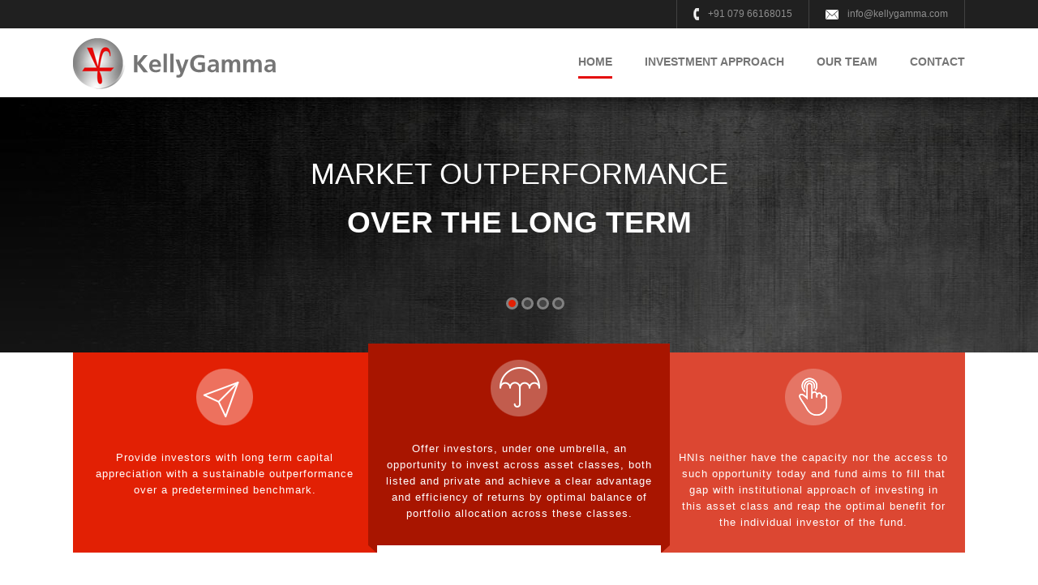

--- FILE ---
content_type: text/html; charset=UTF-8
request_url: http://kellygamma.com/
body_size: 1913
content:
<!DOCTYPE HTML>
<html>
<head>
<meta charset=utf-8 />
<title>Kelly Gamma | Home</title>
<meta name=description content="Kelly Gamma">
<meta name=keywords content="Kelly Gamma">
<meta name=author content="Kelly Gamma">
<link rel="icon" type="image/png" href="images/favi.ico" />
<link rel="shortcut icon" type="image/x-icon" href="images/favi.ico" />
<link href="style/style.css" rel="stylesheet" type="text/css" />
<link href="style/responsive.css" rel="stylesheet" type="text/css" />
<script type="text/javascript" src="js/jquery-1.11.1.js"></script>
<script type="text/javascript" src="js/bxslider.min.js"></script>
<link rel="stylesheet" type="text/css" href="style/bxslider.css" />
<script type="text/javascript" src="js/main.js"></script>
<script type="text/javascript" src="js/modernizr-2.7.1.min.js"></script>
<script type="text/javascript" src="js/respond.js"></script>
<!--[if lt IE 9]>
        <script src="js/html5shiv.js"></script>
<![endif]-->
</head>
<body>
<header id="header">
  <div class="top_line">
    <div class="container">
      <div class="info clearfix">
        <div class="call"> <a title="">+91 079 66168015</a> </div>
        <div class="mail"> <a href="mailto:info@kellygamma.com" class="" title="">info@kellygamma.com</a> </div>
      </div>
    </div>
  </div>
  <div class="header">
    <div class="container">
      <div class="logo"><a href="index.php" title="Kelly Gamma Logo"><img src="images/logo.png" alt="Kelly Gamma Logo"></a></div>
      <nav id="nav"> <a href="#" class="menu-icon"><span></span><span></span><span></span></a>
        <ul>
          <li class="active"><a href="index.php" title="Home">Home</a></li>
          <li><a href="investment_approach.php" title="Investment Approach">Investment Approach</a></li>
          <li><a href="ourteam.php" title="Our Team">Our Team</a></li>
          <li><a href="contact.php" title="Contact">Contact</a></li>
        </ul>
      </nav>
    </div>
  </div>
</header>
<section id="banner">
  <div class="container">
    <ul class="bxslider">
      <li>
        <p>Market Outperformance</p>
        <span>Over the long term</span> </li>
      <li>
        <p>Optimal Returns to</p>
        <span>Risk Ratio</span> </li>
      <li>
        <p>Portfolio Allocation designed to</p>
        <span>maximize total returns</span> </li>
      <li>
        <p>High Returns for HNIs by investing in</p>
        <span>start-up and private equity enhanced with growth</span>
        <p>from listed securities</p>
      </li>
    </ul>
    <div id="bx-pager">
      <div class="container"> <a data-slide-index="0" href="">1</a> <a data-slide-index="1" href="">2</a> <a data-slide-index="2" href="">3</a> <a data-slide-index="3" href="">4</a> </div>
    </div>
  </div>
</section>
<section id="content">
  <div class="content">
    <div class="container">
      <div class="three_block clearfix">
        <div class="block block_1">
          <div class="icon"><img src="images/icon-1.png" alt=""></div>
          <p>Provide investors with long term capital appreciation with a sustainable outperformance over a predetermined benchmark.</p>
        </div>
        <div class="block block_2">
          <div class="icon"><img src="images/icon-2.png" alt=""></div>
          <p>Offer investors, under one umbrella, an opportunity to invest across asset classes, both listed and private and achieve a clear advantage  and efficiency of returns by optimal balance of portfolio allocation across these classes.</p>
        </div>
        <div class="block block_3">
          <div class="icon"><img src="images/icon-3.png" alt=""></div>
          <p>HNIs neither have the capacity nor the access to such opportunity today and fund aims to fill that gap with institutional approach of investing in this asset class and reap the optimal benefit for the individual investor of the fund.</p>
        </div>
      </div>
      <div class="home">
        <h4>We offer an</h4>
        <h3>ideal investment mix via private portfolio management</h3>
        <h5>For Optimal Returns</h5>
        <p>Our investment approach is simple : regardless of our view of the economy, business prospects and the markets in general, we will devise a defensive strategy that fits our view of the opportunity at the time and execute that plan aggressively based on predetermined profit and maximum loss targets. We will manage and monitor our profit targets regularly for every single investment and calibrate them based on the updated view. This approach is the highest level guiding principle for all our investments in any asset class.</p>
        <div class="more"><a href="investment_approach.php" title="Learn More">Learn More</a></div>
      </div>
      <div class="news_letter clearfix">
                <form action="mail.php" method="post">
          <label class="label">Subscribe to Our Newsletter</label>
          <input type="text" class="inpt_bx" placeholder="your email id" name="email">
          <input type="submit" name="submit" value="Submit" class="sbt">
        </form>
      </div>
    </div>
  </div>
</section>
<footer id="footer">
  <div class="footer">
    <div class="container">
      <div class="f_nav">
        <ul>
          <li><a href="investment_approach.php" title="Investment Approach">Investment Approach</a></li>
          <li><a href="ourteam.php" title="Our Team">Our Team</a></li>
          <li><a href="contact.php" title="Contact">Contact</a></li>
          <li><a href="index.php" title="Home">Home</a></li>
        </ul>
      </div>
      <div class="credit">
        <ul>
          <li>&copy; 2015  KellyGamma</li>
          <li><a href="http://www.webmantra.net/" target="_blank" title="Credits Webmantra">Credits Webmantra</a></li>
        </ul>
      </div>
    </div>
  </div>
</footer>
<a href="#" class="back-to-top">Back to Top</a>
</body>
</html>

--- FILE ---
content_type: text/css
request_url: http://kellygamma.com/style/style.css
body_size: 3147
content:
@charset "utf-8";
/* CSS Document */

* {
	margin:0;
	padding:0;
	-webkit-box-sizing: border-box;
	   -moz-box-sizing: border-box;
	        box-sizing: border-box;	
}
*:before, *:after {
	-webkit-box-sizing: border-box;
	   -moz-box-sizing: border-box;
	        box-sizing: border-box;	
}
:before, :after {
	-webkit-box-sizing: border-box;
	   -moz-box-sizing: border-box;
	        box-sizing: border-box;	
}
body {
	margin:0;
	padding:0;
	font-family:Arial, Helvetica, sans-serif;
	font-size:14px;
	color:#757575;

}
:focus {
	outline:none;
}
ul, li, ol {
	list-style:none;
}
a {
	text-decoration:none;
	color:inherit;	
	-webkit-transition: all 0.6s ease-in-out;
	   -moz-transition: all 0.6s ease-in-out;
	     -o-transition: all 0.6s ease-in-out;
	        transition: all 0.6s ease-in-out;
}
a:active, a:hover {
  outline: 0;
}
a img, img {
	border:none;
	vertical-align:middle;	
	max-width: 100%;
	height: auto;
}
h1, h2, h3, h4, h5, h6 {
	font-weight:normal;
}
article, aside, details, figcaption, figure, footer, header, hgroup, main, nav, section, summary {
	display: block;
}
button, input, optgroup, select, textarea {
  margin: 0;
  font: inherit;
  color: inherit;
}
button {
  overflow: visible;
}
button, select {
  text-transform: none;
}
button::-moz-focus-inner,
input::-moz-focus-inner {
  padding: 0;
  border: 0;
}
input {
  line-height: normal;
}
button, html input[type="button"], input[type="reset"], input[type="submit"] {
	-webkit-appearance: button;
	cursor: pointer;
	border:none;
	-webkit-transition: all 0.6s ease-in-out;
	   -moz-transition: all 0.6s ease-in-out;
	     -o-transition: all 0.6s ease-in-out;
	        transition: all 0.6s ease-in-out;
}
button::-moz-focus-inner, input::-moz-focus-inner {
	padding: 0;
	border: 0;
	-webkit-transition: all 0.6s ease-in-out;
	   -moz-transition: all 0.6s ease-in-out;
	     -o-transition: all 0.6s ease-in-out;
	        transition: all 0.6s ease-in-out;
}
input[type="checkbox"], input[type="radio"] {
	padding: 0;
	-webkit-box-sizing: border-box;
	   -moz-box-sizing: border-box;
	        box-sizing: border-box;	
}
input[type="search"], input[type="text"], input[type="email"], input[type="password"], textarea {
	padding:0 10px;
	border:1px solid #ccc;
	-webkit-appearance: textfield;
	-webkit-box-sizing: border-box;
	   -moz-box-sizing: border-box;
	        box-sizing: border-box;	
}
textarea {
	padding:10px;
	resize:none;
	overflow: auto;	
}
table {
  border-spacing: 0;
  border-collapse: collapse;
}
td, th {
  padding: 0;
}
input[type="search"]:focus, input[type="text"]:focus, input[type="email"]:focus, input[type="password"]:focus, textarea:focus {
	-webkit-box-shadow:0 0 2px rgba(0,0,0,0.2);
	   -moz-box-shadow:0 0 2px rgba(0,0,0,0.2);
			box-shadow:0 0 2px rgba(0,0,0,0.2);
}
input[type="search"]::-webkit-search-cancel-button, input[type="search"]::-webkit-search-decoration {
	-webkit-appearance: none;
}
.relative {
	position:relative;
}
.profile {
	padding: 0 0 0 15px;
	float: right;
	width: 150px;
}
.menu-icon {
	display:none;
	border:1px solid #ddd;	
	padding:9px 10px;	
	background-color:transparent;
	-webkit-border-radius:4px;
	   -moz-border-radius:4px;
	        border-radius:4px;
}
.menu-icon:hover { background-color:#ddd;}
.menu-icon span {
	display:block;
	background-color:#888;
	height:2px;
	width:22px;
	-webkit-border-radius:1px;
	   -moz-border-radius:1px;
	        border-radius:1px;
}
.menu-icon span + span { 
	margin-top:4px;
}
.back-to-top {	position:fixed;	bottom:10px; right:10px;	text-decoration:none; color:#fff; background:url(../images/top_arrow.png) no-repeat; font-size:0; z-index:111; display:none; width:40px; height:40px; }

.clearfix {}
.clearfix:before, .clearfix:after {
	display:table;
	content:"";
}
.clearfix:after {
	clear:both;
}
.container {
	width:1140px;
	margin:0 auto;
	padding:0 20px;	
}
.container:before, .container:after {
	display:table;
	content:" ";
}
.container:after {
	clear:both;
}


#header {}
#header .top_line { line-height:35px; background:#202020;}
#header .top_line .info { float:right; }
#header .top_line .info .call { float:left; border-left:1px solid #414141; padding:0 20px;}
#header .top_line .info .call a { display:block; font-size:12px; color:#8e8e8e; background:url(../images/call_icon.png) no-repeat left center; padding:0 0 0 18px;}
#header .top_line .info .call a:hover { color:#acacac;}
#header .top_line .info .mail { float:left; border-left:1px solid #414141; border-right:1px solid #414141; padding:0 20px;}
#header .top_line .info .mail a { display:block; font-size:12px; color:#8e8e8e; background:url(../images/mail_icon.png) no-repeat left center; padding:0 0 0 27px;}
#header .top_line .info .mail a:hover { color:#acacac;}

#header .header {}
#header .header .logo { float:left; padding:10px 0;}

#nav { float:right; padding:33px 0 0 0;}
#nav ul {}
#nav ul li { display:block;	float:left;	position:relative; margin-left:40px;}
#nav ul li a { display:block; padding:0 0px 10px; font-weight:bold; color:#757575; text-transform:uppercase; transition:0s;}
#nav ul li.active a { border-bottom:3px solid #e40b0b;} 
#nav ul li a:hover { border-bottom:3px solid #e40b0b;} 

#banner { background:url(../images/slider-bg.jpg) no-repeat ; min-height:315px; text-align:center; line-height:60px;}
#banner .bx-wrapper { min-height:245px; padding-top:65px;}
#banner p { font-size:36px; color:#fff; text-transform:uppercase; padding:0;}
#banner span { font-size:37px; color:#fff; text-transform:uppercase;  display:block; font-weight:bold;}


#bx-pager { text-align:center;}
#bx-pager a { display:inline-block; width:15px; height:15px; background:#454545; border:3px solid #818181; font-size:0px; border-radius:50%; -webkit-border-radius:50%; -moz-border-radius:50%;}
#bx-pager a.active { background:#e22004;} 

#content {}
#content .content {}
#content .content .three_block { position:relative;}
#content .content .three_block .block_1 { width:34%; float:left; height:247px; background:#e22004;}
#content .content .three_block .block_2 { width:33.8%; height:249px; position:absolute; left:50%; margin-left:-16.9%; top:-11px; z-index:99; background:#a81500;}
#content .content .three_block .block_2:before { width:11px; height:9px; background:url(../images/left_cut.png) no-repeat; content:" "; position:absolute; left:0; bottom:-9px;}
#content .content .three_block .block_2:after { width:11px; height:9px; background:url(../images/right_cut.png) no-repeat; content:" "; position:absolute; right:0; bottom:-9px;}
#content .content .three_block .block_3 { width:34%; float:right; height:247px; background:#dc4732;}
#content .content .three_block .block { text-align:center; padding:0 20px;}
#content .content .three_block .block .icon { padding:20px 0 30px 0;}
#content .content .three_block .block p { font-family:Arial, Helvetica, sans-serif; font-size:13px; color:#fff; line-height:20px; letter-spacing:1px;}

#content .content .home { padding:60px 0 0 0; text-align:center;}
#content .content .home h4 { font-family:"Times New Roman", Times, serif; font-size:30px; color:#757575; padding-bottom:25px;}
#content .content .home h3 { font-size:30px; color:#333333; font-weight:bold; padding-bottom:20px; text-transform:uppercase;}
#content .content .home h5 { font-size:18px; color:#e22004; padding-bottom:65px; text-transform:uppercase; letter-spacing:2px;}
#content .content .home p { line-height:24px; padding-bottom:60px; max-width:860px; margin:0 auto;}
#content .content .home .more {}
#content .content .home .more a { display:inline-block; line-height:40px; color:#fff; text-transform:uppercase; padding:0 15px; background:#e22004; border-radius:3px; -webkit-border-radius:3px; -moz-border-radius:3px;}
#content .content .home .more a:hover { background:#a81500;}

#content .content .news_letter { margin-top:70px; background:#f0f0f0; padding:20px; line-height:35px; position:relative; }
#content .content .news_letter .label { float:left; font-size:18px; color:#454545; background:url(../images/sub_icon.png) no-repeat left center; padding:0 0 0 50px; text-transform:uppercase; margin-right:33px;}
#content .content .news_letter .inpt_bx { float:left; background:#fff; padding:0 22px; font-size:14px; color:#b7b7b7; width:375px; margin-right:33px; border:none; height:35px;}
#content .content .news_letter .sbt { float:left; background:#454545; border-radius:3px; -webkit-border-radius:3px; -moz-border-radius:3px; padding:0 35px; color:#fff; text-transform:uppercase; height:35px;}
#content .content .news_letter .sbt:hover { background:#202020;}

#success { color:#F00; position:absolute; bottom:0; left:17px; top:-3px;}

#footer { background:#202020; border-top:5px solid #e22004; padding:35px 0; line-height:20px;}
#footer .footer {}
#footer .footer .f_nav { float:left;}
#footer .footer .f_nav ul {}
#footer .footer .f_nav ul li { display:block; float:left; padding-right:35px;}
#footer .footer .f_nav ul li a { display:block; font-size:13px; color:#fff;}
#footer .footer .f_nav ul li a:hover { color:#dc4732;}
#footer .footer .credit { float:right; }
#footer .footer .credit ul {}
#footer .footer .credit ul li { font-size:13px; color:#8e8e8e; padding:0 12px 0 16px; display:block; float:left;}
#footer .footer .credit ul li + li { background:url(../images/dot.png) no-repeat left center;}
#footer .footer .credit ul li a { color:inherit; padding-right:30px; background:url(../images/credit.png) no-repeat right center; display:block;}
#footer .footer .credit ul li a:hover { color:#acacac;}

#bread_cum { background:url(../images/bread_cum_bg.jpg) repeat-x center top; min-height:100px; }
#bread_cum h3 { float:left; font-weight:bold; font-size:20px; color:#333333; text-transform:uppercase; padding-top:40px;}
#bread_cum ul { float:right; padding:45px 0 0 0;}
#bread_cum ul li { font-size:12px; color:#757575; display:block; float:left; padding:0 0 0 10px;}
#bread_cum ul li + li:before { content:">"; color:#e40b0b; margin-right:10px;}
#bread_cum ul li a { color:#333333;}
#bread_cum ul li a:hover { color:#757575;}


#content .content .inner_content { padding-top:50px;}
#content .content .inner_content .left { width:450px; height:250px; float:left; background:url(../images/management_bg.png) no-repeat; text-align:center; }
#content .content .inner_content .left .invest { }
#content .content .inner_content .left .invest.box_1 { text-align:center; text-transform:uppercase; padding:65px 0 0 0; }
#content .content .inner_content .left .invest.box_1 p { font-size:30px; color:#fff; line-height:60px; }
#content .content .inner_content .left .invest.box_1 p span { display:block; font-weight:bold; font-size:36px; }
#content .content .inner_content .left .invest.box_2 { text-align:right; text-transform:uppercase; padding:75px 10px 0; }
#content .content .inner_content .left .invest.box_2 p { font-size:24px; color:#fff; line-height:52px; }
#content .content .inner_content .left .invest.box_2 p span { font-weight:bold; font-size:26px;}
#content .content .inner_content .left .invest.box_3 { text-align:left; padding:40px 50px 0; }
#content .content .inner_content .left .invest.box_3 p { font-size:24px; color:#fff; text-transform:uppercase; line-height:52px; }
#content .content .inner_content .left .invest.box_3 p span { font-weight:bold; font-size:34px; }

#content .content .inner_content .left .management { }
#content .content .inner_content .left .management.box_1 { padding:100px 0 0 0; text-align:center; }
#content .content .inner_content .left .management.box_1 p { text-transform:uppercase; color:#fff; font-size:30px;}
#content .content .inner_content .left .management.box_1 p span { font-weight:bold; font-size:36px;}
#content .content .inner_content .left .management.box_2 { text-align:right; padding: 60px 55px 0; line-height:60px;  }
#content .content .inner_content .left .management.box_2 p { text-transform:uppercase; font-size:30px; color:#fff;}
#content .content .inner_content .left .management.box_2 p span { font-weight:bold; font-size:40px;}
#content .content .inner_content .left .management.box_3 { text-align:left; padding:50px 20px 0; }
#content .content .inner_content .left .management.box_3 p { font-size:30px; color:#fff;}
#content .content .inner_content .left .management.box_3 p span { font-weight:bold; font-size:34px; color:#fff;}
#content .content .inner_content .left .management.box_3 p i { font-style:normal; line-height:36px; color:#fff; display:block; padding-top:20px; font-size:18px; padding-left:20px;  }

#content .content .inner_content .right { width:595px; float:right;}
#content .content .inner_content h3 { font-weight:bold; font-size:20px; color:#333333; text-transform:uppercase; padding-bottom:10px; }
#content .content .inner_content h4 { border-bottom:1px solid #e3e3e3; border-top:1px solid #e3e3e3; padding:15px 5px; font-weight:bold; font-size:14px; color:#e40b0b; margin-bottom:15px; }
#content .content .inner_content h3:first-child { padding-bottom:30px;}
#content .content .inner_content ul {}
#content .content .inner_content ul li { background:url(../images/bullet.png) no-repeat 0 3px; font-size:14px; font-style:italic; color:#8e8e8e; padding-bottom:20px; padding-left:25px;}
#content .content .inner_content p { font-size:14px; color:#757575; padding-bottom:15px; text-align:justify;}
#content .content .inner_content .member {}
#content .content .inner_content .member > div { background:url(../images/invesment_icon.png) no-repeat left center; height:36px; line-height:36px; padding-left:60px; font-size:14px; color:#757575; margin-bottom:20px;}

#content .content .inner_content .map { float:left; width:450px; height:250px;}
#content .content .inner_content .contact_info { width:600px; float:right;}
#content .content .inner_content .contact_info h3 { font-weight:18px; color:#333333; font-weight:bold; padding-bottom:25px;}
#content .content .inner_content .contact_info p { font-size:14px; color:#333333; line-height:20px; padding-bottom:28px;}
#content .content .inner_content .contact_info .call { line-height:22px; padding:15px 0 15px 60px; border-bottom:1px solid #e3e3e3; background:url(../images/phone_icon.png) no-repeat 5px center; border-top:1px solid #e3e3e3; }
#content .content .inner_content .contact_info .mail { border-bottom:1px solid #e3e3e3;}
#content .content .inner_content .contact_info .mail a { display:inline-block; line-height:18px; color:inherit; background:url(../images/mail_icon_1.png) no-repeat 5px center; padding:15px 0 15px 60px;}
#content .content .inner_content .contact_info .mail a:hover { color:#e22004;}

#content .content .inner_content div { width: 33%; float:left; padding-right: 15px; display:block; }
#content .content .inner_content div.first { width: 34%; }
#content .content .inner_content div.last { padding-right: 0; }

span.inline {  display: inline !important; }
.innerbanner { min-height: 110px !important; }
.innerbanner .bx-wrapper { min-height: 110px !important; padding-top: 25px !important; }
.innerbanner p, .innerbanner span { font-size: 32px !important;}

--- FILE ---
content_type: text/css
request_url: http://kellygamma.com/style/responsive.css
body_size: 1430
content:
@charset "utf-8";
/* CSS Document */

@media (min-width: 991px) and (max-width: 1280px) {
}
@media (max-width: 1140px) {	
	.container { width:100%; padding:0 15px; }
	#content .content .inner_content .right { float:none; padding-left:20px; overflow:hidden; width:auto;}
	#content .content .inner_content .left { width:350px;}
	#content .content .inner_content .left .invest p { font-size:25px;}
	#content .content .inner_content .left .invest p span { font-size:30px;}
	#content .content .inner_content .map { width:35%;}
	#content .content .inner_content .contact_info { width:60%;} 
	#banner p { font-size:3vw;}
	#banner span { font-size:2vw;}
	.innerbanner p, .innerbanner span { font-size: 3vw !important;}
	
	#content .content .inner_content .left .management.box_1 { padding-top:90px;} 
	#content .content .inner_content .left .management.box_2 { padding:60px 25px 0;}
	#content .content .inner_content .left .management.box_2 p { font-size:28px;}
	#content .content .inner_content .left .management.box_2 p span { font-size:34px;}
	#content .content .inner_content .left .management.box_3 p span { font-size:25px;}
	#content .content .inner_content .left .management.box_3 p { font-size:26px;}
	#content .content .inner_content .left .management.box_3 p i { font-size:13px;}
	
	#content .content .inner_content .left .invest.box_1 p { font-size:28px;}
	#content .content .inner_content .left .invest.box_1 p span { font-size:32px;}
	#content .content .inner_content .left .invest.box_2 p { font-size:19px;}
	#content .content .inner_content .left .invest.box_2 p span { font-size:20px;}
	#content .content .inner_content .left .invest.box_3 { padding:40px 20px 0;}
	#content .content .inner_content .left .invest.box_3 p span { font-size:30px;}
}
@media (max-width: 1024px) {	
}
@media (max-width: 992px) {	
	#nav ul li { margin-left:20px;}
	#content .content .three_block .block p { line-height:15px;}
	#content .content .three_block .block_2 { width:35%; margin-left:-17.5%;}
	#content .content .news_letter .inpt_bx { width:155px; padding:0 10px; margin-right:10px;}
	#content .content .news_letter .label { margin-right:10px;}
	#content .content .three_block .block .icon { padding-bottom:12px;}
	
}
@media (max-width: 768px) {	
}
@media (max-width: 767px) {
	a.menu-icon { display:inline-block;}
	#header .header .container { position:relative;} 
	#header .header .logo  { position:absolute; left:10px; top:0px; z-index:9999;}
	#nav { padding:25px 0; float:none; width:100%; text-align:right;}
	#nav ul { display:none; margin-top:20px;}
	#nav ul li { width:100%; margin:0; float:none; }
	#nav ul li a { padding:10px 0; text-align:center; border-bottom:5px solid #fff;}
	
	/* Drop Down */
	#nav ul li ul { position:relative; top:0; width:100%; background:#ccc; padding: 0 0 0 0; opacity: 1; visibility: visible;
		-webkit-transition: all 0s ease-in-out;
	   -moz-transition: all 0s ease-in-out;
		 -o-transition: all 0s ease-in-out;
			transition: all 0s ease-in-out;
 	}
	#nav ul li ul li ul { left:0; top:0;}
	/* Drop Down */
	
	#banner { line-height:40px; min-height:180px;}
	#banner .bx-wrapper { min-height:150px; padding-top:65px;}
	
	#content .content .three_block .block { width:100%; position:static !important; margin:0; float:none; height:auto; padding-bottom:30px;}
	#content .content .three_block .block:after ,#content .content .three_block .block:before { display:none;}
	
	#content .content .news_letter { text-align:center;}
	#content .content .news_letter .label { float:none; display:block; width:360px; margin:0 auto 10px;}
	#content .content .news_letter .inpt_bx { float:none; width:250px; margin:0 10px;}
	#content .content .news_letter .sbt { float:none; display:inline-block; margin:0 10px;}
	
	#footer { padding:15px 0;}
	#footer .footer .f_nav { float:none; text-align:center; padding-bottom:15px;}
	#footer .footer .f_nav ul li { margin:0; padding:0 10px; float:none; display:inline-block;}
	#footer .footer .credit { float:none; text-align:center;}
	#footer .footer .credit ul li { margin:0; padding:0 10px; float:none; display:inline-block;}
	
	#content .content .inner_content .left { width:450px; float:none; margin-bottom:20px;}
	#content .content .inner_content .right { padding-left:0;}
	
	#content .content .inner_content .map { width:100%; margin-bottom:20px; height:200px;}
	#content .content .inner_content .contact_info { width:100%;} 
	#content .content .inner_content .left .management.box_3 p i { font-size:18px;}
	
	#success { left:0; width:100%; text-align:center;}
}
@media (min-width: 768px) {
	#nav ul { display:block;}
}
@media (max-width: 640px) {
}
@media (max-width: 600px) {
}
@media (max-width: 568px) {
	#header .top_line .info { text-align:center; float:none;}
	#header .top_line .info .call { float:none; display:inline-block; border:none; }
	#header .top_line .info .mail { float:none; display:inline-block; border:none; }
	#header .top_line .info .call a { }
	#header .top_line .info .mail a { }
	#header .header .logo { width:190px;}
	#nav { padding-top:18px;}
	
	#content .content .news_letter .inpt_bx { margin-bottom:10px; width:100%; margin-left:0; margin-right:0; }
	
	#banner { line-height:20px; min-height:130px;}
	#banner .bx-wrapper { min-height:80px; padding-top:25px;}
}
@media (max-width: 480px) {
	#content .content .news_letter .label { float:none; display:block; width:250px; padding-left:40px; font-size:12px; text-align:left; }	
	#content .content .inner_content .left { width:100%;} 
	#content .content .inner_content .left .invest p { font-size:7vw;}
	#content .content .inner_content .left .invest p span { font-size:7vw;}
	#content .content .inner_content .left .management p { font-size:6vw;}
	#content .content .inner_content .left .management p span { font-size:9vw;}
	#content .content .inner_content .contact_info p br { display:none;}
	#bread_cum h3 { float:none; text-align:center; padding-top:30px;}
	#bread_cum ul { text-align:center; padding-top:10px; float:none;}
	#bread_cum ul li { display:inline-block; float:none;}
	
	#content .content .inner_content .left .management.box_1 { padding-top:90px;} 
	#content .content .inner_content .left .management.box_2 { padding:72px 25px 0;}
	#content .content .inner_content .left .management.box_2 p { font-size:24px;}
	#content .content .inner_content .left .management.box_2 p span { font-size:27px;}
	#content .content .inner_content .left .management.box_3 p span { font-size:20px;}
	#content .content .inner_content .left .management.box_3 p { font-size:20px;}
	#content .content .inner_content .left .management.box_3 p i { font-size:15px; line-height:27px;}
	
	#content .content .inner_content .left .invest.box_1 p { font-size:28px;}
	#content .content .inner_content .left .invest.box_1 p span { font-size:28px;}
	#content .content .inner_content .left .invest.box_2 p { font-size:15px;}
	#content .content .inner_content .left .invest.box_2 p span { font-size:16px;}
	#content .content .inner_content .left .invest.box_3 { padding:40px 20px 0;}
	#content .content .inner_content .left .invest.box_3 p { font-size:22px;}
	#content .content .inner_content .left .invest.box_3 p span { font-size:24px;}
	
	#content .content .inner_content .left .management.box_3 p i { font-size:11px; padding-left:10px;}
}
@media (max-width: 360px) {
	#footer .footer .credit ul li { display:block; background:none !important; padding:0; text-align:center;}
	#footer .footer .credit ul li a { display:inline-block;}
}
@media (max-width: 320px) {
}

--- FILE ---
content_type: text/javascript
request_url: http://kellygamma.com/js/main.js
body_size: 1020
content:
$(document).ready(function() {

	/* Menu */
    $("#nav a.menu-icon").click(function(e) {
        e.preventDefault();
        $("#nav ul li").find("ul").parent('li').children('a').addClass('drop');
        $('#nav ul li').find("ul").hide();
		
        $('#nav > ul > li > a.drop').click(function() {
            var ts = $(this);
            if (!ts.hasClass('open')) {
                $('#nav > ul > li > a.open').removeClass('open').parent('li').children('ul').slideUp('slow');
				
            }
            if (ts.parent('li').children('ul').length > 0) {
                if (ts.hasClass('open')) {
                    ts.removeClass('open').parent('li').children('ul').slideUp('slow');
                } else {
                    ts.addClass('open').parent('li').children('ul').slideDown('slow');
                }
                return false;
            }
        });
		
		$('#nav > ul > li > ul > li > a.drop').click(function() {
            var ts = $(this);
            if (!ts.hasClass('open')) {
                $('#nav > ul > li > ul > li > a.open').removeClass('open').parent('li').children('ul').slideUp('slow');
            }
            if (ts.parent('li').children('ul').length > 0) {
                if (ts.hasClass('open')) {
                    ts.removeClass('open').parent('li').children('ul').slideUp('slow');
                } else {
                    ts.addClass('open').parent('li').children('ul').slideDown('slow');
                }
                return false;
            }
        });
		
		$('#nav > ul > li > ul > li > ul > li > a.drop').click(function() {
            var ts = $(this);
            if (!ts.hasClass('open')) {
                $('#nav > ul > li > ul > ul > li > li > a.open').removeClass('open').parent('li').children('ul').slideUp('slow');
            }
            if (ts.parent('li').children('ul').length > 0) {
                if (ts.hasClass('open')) {
                    ts.removeClass('open').parent('li').children('ul').slideUp('slow');
                } else {
                    ts.addClass('open').parent('li').children('ul').slideDown('slow');
                }
                return false;
            }
        });		
		

        if ($("#nav > ul").hasClass('done')) {
            $("#nav > ul").slideUp(300);
            $("#nav > ul").removeClass("done");
            $("#nav ul li a").unbind("click").removeClass("open").removeClass("drop");
        } else {
            $("#nav > ul").slideDown(300);
            $("#nav > ul").addClass("done");
        }
    });
    /* Menu */
	
   var slider = $('.bxslider').bxSlider({

		mode: 'fade', // 'horizontal', 'vertical', 'fade'

		pagerCustom: '#bx-pager',

		controls:false,

		auto:true,

		pager:true,

		useCSS: false,
		
		pause: 6000,

		speed: 1500,

	});		 

	$('#bx-pager a').click(function () {
		var i = $(this).attr('data-slide-index');
		slider.goToSlide(i);
		slider.stopAuto();
		slider.startAuto();
		return false;
	});

	$('.bxslider1').bxSlider({
		auto: true,
		pager: false,
		pause: 6000,
	  	mode: 'fade'	  
	});
	$('.bxslider2').bxSlider({
		auto: true,
		pager: false,
		pause: 6000,
	  	mode: 'fade'	  
	});	

	
	/* Back to Top */
    var offset = 220;
    var duration = 500;
    jQuery(window).scroll(function() {
        if (jQuery(this).scrollTop() > offset) {
            jQuery('.back-to-top').fadeIn(duration);
        } else {
            jQuery('.back-to-top').fadeOut(duration);
        }
    });

    jQuery('.back-to-top').click(function(event) {
        event.preventDefault();
        jQuery('html, body').animate({scrollTop: 0}, duration);
        return false;
    });
    /* Back to Top */
	
	$("form").submit(function(e){
		var email=$("input[name='email']").val();
		var atpos=email.indexOf("@");
		var dotpos=email.lastIndexOf(".");
		if(email.length==0){
			alert("Please enter email id");
			return false;
		} else if(atpos<1||dotpos<atpos+2||dotpos+2>=email.length){
			alert("Please enter valid email id");
			return false;
		} 
		return true;
	});
	
	setTimeout(function(){$("#success").fadeOut();},3000);

});